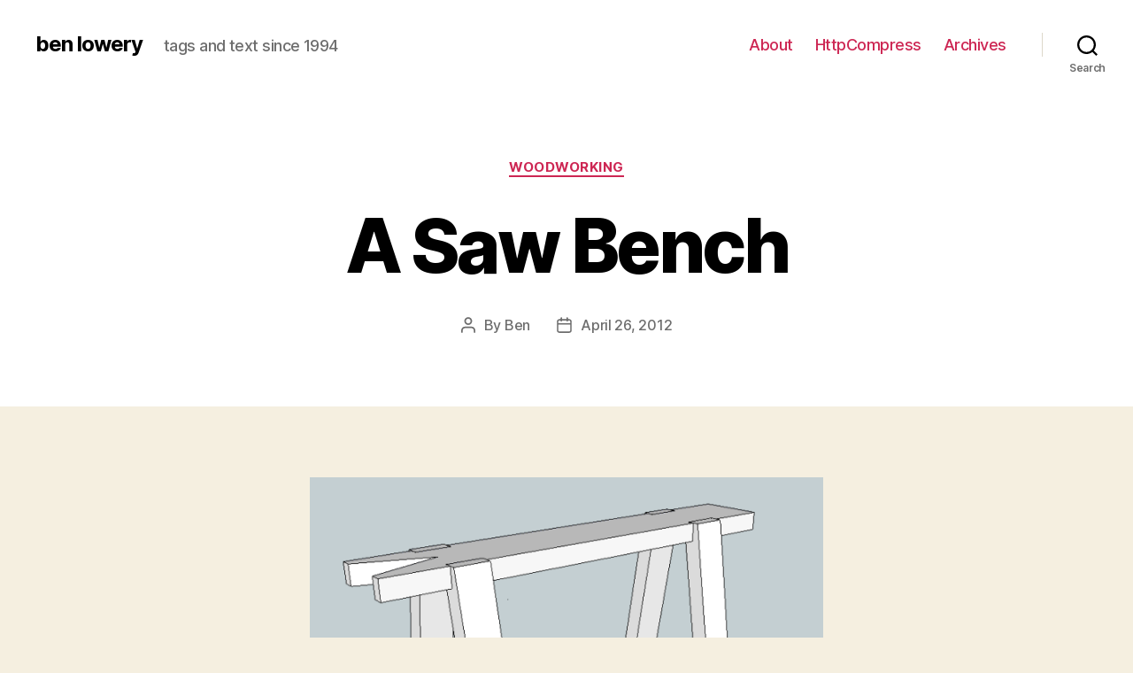

--- FILE ---
content_type: text/html; charset=UTF-8
request_url: http://blowery.org/2012/04/26/a-saw-bench/
body_size: 11972
content:
<!DOCTYPE html>

<html class="no-js" lang="en-US">

	<head>

		<meta charset="UTF-8">
		<meta name="viewport" content="width=device-width, initial-scale=1.0" >

		<link rel="profile" href="https://gmpg.org/xfn/11">

		<title>A Saw Bench &#8211; ben lowery</title>
<link rel='dns-prefetch' href='//s.w.org' />
<link rel="alternate" type="application/rss+xml" title="ben lowery &raquo; Feed" href="https://blowery.org/feed/" />
<link rel="alternate" type="application/rss+xml" title="ben lowery &raquo; Comments Feed" href="https://blowery.org/comments/feed/" />
		<script>
			window._wpemojiSettings = {"baseUrl":"https:\/\/s.w.org\/images\/core\/emoji\/12.0.0-1\/72x72\/","ext":".png","svgUrl":"https:\/\/s.w.org\/images\/core\/emoji\/12.0.0-1\/svg\/","svgExt":".svg","source":{"concatemoji":"http:\/\/blowery.org\/wp-includes\/js\/wp-emoji-release.min.js?ver=5.3.2"}};
			!function(e,a,t){var r,n,o,i,p=a.createElement("canvas"),s=p.getContext&&p.getContext("2d");function c(e,t){var a=String.fromCharCode;s.clearRect(0,0,p.width,p.height),s.fillText(a.apply(this,e),0,0);var r=p.toDataURL();return s.clearRect(0,0,p.width,p.height),s.fillText(a.apply(this,t),0,0),r===p.toDataURL()}function l(e){if(!s||!s.fillText)return!1;switch(s.textBaseline="top",s.font="600 32px Arial",e){case"flag":return!c([127987,65039,8205,9895,65039],[127987,65039,8203,9895,65039])&&(!c([55356,56826,55356,56819],[55356,56826,8203,55356,56819])&&!c([55356,57332,56128,56423,56128,56418,56128,56421,56128,56430,56128,56423,56128,56447],[55356,57332,8203,56128,56423,8203,56128,56418,8203,56128,56421,8203,56128,56430,8203,56128,56423,8203,56128,56447]));case"emoji":return!c([55357,56424,55356,57342,8205,55358,56605,8205,55357,56424,55356,57340],[55357,56424,55356,57342,8203,55358,56605,8203,55357,56424,55356,57340])}return!1}function d(e){var t=a.createElement("script");t.src=e,t.defer=t.type="text/javascript",a.getElementsByTagName("head")[0].appendChild(t)}for(i=Array("flag","emoji"),t.supports={everything:!0,everythingExceptFlag:!0},o=0;o<i.length;o++)t.supports[i[o]]=l(i[o]),t.supports.everything=t.supports.everything&&t.supports[i[o]],"flag"!==i[o]&&(t.supports.everythingExceptFlag=t.supports.everythingExceptFlag&&t.supports[i[o]]);t.supports.everythingExceptFlag=t.supports.everythingExceptFlag&&!t.supports.flag,t.DOMReady=!1,t.readyCallback=function(){t.DOMReady=!0},t.supports.everything||(n=function(){t.readyCallback()},a.addEventListener?(a.addEventListener("DOMContentLoaded",n,!1),e.addEventListener("load",n,!1)):(e.attachEvent("onload",n),a.attachEvent("onreadystatechange",function(){"complete"===a.readyState&&t.readyCallback()})),(r=t.source||{}).concatemoji?d(r.concatemoji):r.wpemoji&&r.twemoji&&(d(r.twemoji),d(r.wpemoji)))}(window,document,window._wpemojiSettings);
		</script>
		<style>
img.wp-smiley,
img.emoji {
	display: inline !important;
	border: none !important;
	box-shadow: none !important;
	height: 1em !important;
	width: 1em !important;
	margin: 0 .07em !important;
	vertical-align: -0.1em !important;
	background: none !important;
	padding: 0 !important;
}
</style>
	<link rel='stylesheet' id='wp-block-library-css'  href='http://blowery.org/wp-includes/css/dist/block-library/style.min.css?ver=5.3.2' media='all' />
<link rel='stylesheet' id='ugb-style-css-css'  href='http://blowery.org/wp-content/plugins/stackable-ultimate-gutenberg-blocks/dist/frontend_blocks.css?ver=2.3.0' media='all' />
<style id='ugb-style-css-inline-css'>
:root {
			--content-width: 580px;
		}
</style>
<link rel='stylesheet' id='ugb-style-css-deprecated-css'  href='http://blowery.org/wp-content/plugins/stackable-ultimate-gutenberg-blocks/dist/frontend_blocks_deprecated.css?ver=2.3.0' media='all' />
<link rel='stylesheet' id='semantic-linkbacks-css-css'  href='http://blowery.org/wp-content/plugins/semantic-linkbacks/css/semantic-linkbacks.css?ver=3.10.1' media='all' />
<link rel='stylesheet' id='twentytwenty-style-css'  href='http://blowery.org/wp-content/themes/twentytwenty/style.css?ver=1.1' media='all' />
<style id='twentytwenty-style-inline-css'>
.color-accent,.color-accent-hover:hover,.color-accent-hover:focus,:root .has-accent-color,.has-drop-cap:not(:focus):first-letter,.wp-block-button.is-style-outline,a { color: #cd2653; }blockquote,.border-color-accent,.border-color-accent-hover:hover,.border-color-accent-hover:focus { border-color: #cd2653; }button:not(.toggle),.button,.faux-button,.wp-block-button__link,.wp-block-file .wp-block-file__button,input[type="button"],input[type="reset"],input[type="submit"],.bg-accent,.bg-accent-hover:hover,.bg-accent-hover:focus,:root .has-accent-background-color,.comment-reply-link { background-color: #cd2653; }.fill-children-accent,.fill-children-accent * { fill: #cd2653; }body,.entry-title a,:root .has-primary-color { color: #000000; }:root .has-primary-background-color { background-color: #000000; }cite,figcaption,.wp-caption-text,.post-meta,.entry-content .wp-block-archives li,.entry-content .wp-block-categories li,.entry-content .wp-block-latest-posts li,.wp-block-latest-comments__comment-date,.wp-block-latest-posts__post-date,.wp-block-embed figcaption,.wp-block-image figcaption,.wp-block-pullquote cite,.comment-metadata,.comment-respond .comment-notes,.comment-respond .logged-in-as,.pagination .dots,.entry-content hr:not(.has-background),hr.styled-separator,:root .has-secondary-color { color: #6d6d6d; }:root .has-secondary-background-color { background-color: #6d6d6d; }pre,fieldset,input,textarea,table,table *,hr { border-color: #dcd7ca; }caption,code,code,kbd,samp,.wp-block-table.is-style-stripes tbody tr:nth-child(odd),:root .has-subtle-background-background-color { background-color: #dcd7ca; }.wp-block-table.is-style-stripes { border-bottom-color: #dcd7ca; }.wp-block-latest-posts.is-grid li { border-top-color: #dcd7ca; }:root .has-subtle-background-color { color: #dcd7ca; }body:not(.overlay-header) .primary-menu > li > a,body:not(.overlay-header) .primary-menu > li > .icon,.modal-menu a,.footer-menu a, .footer-widgets a,#site-footer .wp-block-button.is-style-outline,.wp-block-pullquote:before,.singular:not(.overlay-header) .entry-header a,.archive-header a,.header-footer-group .color-accent,.header-footer-group .color-accent-hover:hover { color: #cd2653; }.social-icons a,#site-footer button:not(.toggle),#site-footer .button,#site-footer .faux-button,#site-footer .wp-block-button__link,#site-footer .wp-block-file__button,#site-footer input[type="button"],#site-footer input[type="reset"],#site-footer input[type="submit"] { background-color: #cd2653; }.header-footer-group,body:not(.overlay-header) #site-header .toggle,.menu-modal .toggle { color: #000000; }body:not(.overlay-header) .primary-menu ul { background-color: #000000; }body:not(.overlay-header) .primary-menu > li > ul:after { border-bottom-color: #000000; }body:not(.overlay-header) .primary-menu ul ul:after { border-left-color: #000000; }.site-description,body:not(.overlay-header) .toggle-inner .toggle-text,.widget .post-date,.widget .rss-date,.widget_archive li,.widget_categories li,.widget cite,.widget_pages li,.widget_meta li,.widget_nav_menu li,.powered-by-wordpress,.to-the-top,.singular .entry-header .post-meta,.singular:not(.overlay-header) .entry-header .post-meta a { color: #6d6d6d; }.header-footer-group pre,.header-footer-group fieldset,.header-footer-group input,.header-footer-group textarea,.header-footer-group table,.header-footer-group table *,.footer-nav-widgets-wrapper,#site-footer,.menu-modal nav *,.footer-widgets-outer-wrapper,.footer-top { border-color: #dcd7ca; }.header-footer-group table caption,body:not(.overlay-header) .header-inner .toggle-wrapper::before { background-color: #dcd7ca; }
</style>
<link rel='stylesheet' id='twentytwenty-print-style-css'  href='http://blowery.org/wp-content/themes/twentytwenty/print.css?ver=1.1' media='print' />
<script src='http://blowery.org/wp-content/plugins/stackable-ultimate-gutenberg-blocks/dist/frontend_blocks.js?ver=2.3.0'></script>
<script src='http://blowery.org/wp-includes/js/jquery/jquery.js?ver=1.12.4-wp'></script>
<script src='http://blowery.org/wp-includes/js/jquery/jquery-migrate.min.js?ver=1.4.1'></script>
<script src='http://blowery.org/wp-content/themes/twentytwenty/assets/js/index.js?ver=1.1' async></script>
<link rel='https://api.w.org/' href='https://blowery.org/wp-json/' />
<link rel="EditURI" type="application/rsd+xml" title="RSD" href="https://blowery.org/xmlrpc.php?rsd" />
<link rel="wlwmanifest" type="application/wlwmanifest+xml" href="http://blowery.org/wp-includes/wlwmanifest.xml" /> 
<link rel='prev' title='Linkage: March 29th, 2012 to April 17th, 2012' href='https://blowery.org/2012/04/17/linkage-march-29th-2012-to-april-17th-2012/' />
<link rel='next' title='Linkage: April 20th, 2012 to April 26th, 2012' href='https://blowery.org/2012/04/26/linkage-april-20th-2012-to-april-26th-2012/' />
<meta name="generator" content="WordPress 5.3.2" />
<link rel="canonical" href="https://blowery.org/2012/04/26/a-saw-bench/" />
<link rel='shortlink' href='https://blowery.org/?p=1316' />
<link rel="alternate" type="application/json+oembed" href="https://blowery.org/wp-json/oembed/1.0/embed?url=https%3A%2F%2Fblowery.org%2F2012%2F04%2F26%2Fa-saw-bench%2F" />
	<script>document.documentElement.className = document.documentElement.className.replace( 'no-js', 'js' );</script>
	<link rel="icon" href="https://blowery.org/wp-content/uploads/2014/10/Screen-Shot-2014-10-29-at-3.48.39-PM-545144dd_site_icon-32x32.png" sizes="32x32" />
<link rel="icon" href="https://blowery.org/wp-content/uploads/2014/10/Screen-Shot-2014-10-29-at-3.48.39-PM-545144dd_site_icon-256x256.png" sizes="192x192" />
<link rel="apple-touch-icon-precomposed" href="https://blowery.org/wp-content/uploads/2014/10/Screen-Shot-2014-10-29-at-3.48.39-PM-545144dd_site_icon-256x256.png" />
<meta name="msapplication-TileImage" content="https://blowery.org/wp-content/uploads/2014/10/Screen-Shot-2014-10-29-at-3.48.39-PM-545144dd_site_icon.png" />

	</head>

	<body class="post-template-default single single-post postid-1316 single-format-standard singular enable-search-modal missing-post-thumbnail has-single-pagination showing-comments show-avatars footer-top-visible ugb--twentytwentytwenty-compat">

		<a class="skip-link screen-reader-text" href="#site-content">Skip to the content</a>
		<header id="site-header" class="header-footer-group" role="banner">

			<div class="header-inner section-inner">

				<div class="header-titles-wrapper">

					
						<button class="toggle search-toggle mobile-search-toggle" data-toggle-target=".search-modal" data-toggle-body-class="showing-search-modal" data-set-focus=".search-modal .search-field" aria-expanded="false">
							<span class="toggle-inner">
								<span class="toggle-icon">
									<svg class="svg-icon" aria-hidden="true" role="img" focusable="false" xmlns="http://www.w3.org/2000/svg" width="23" height="23" viewBox="0 0 23 23"><path d="M38.710696,48.0601792 L43,52.3494831 L41.3494831,54 L37.0601792,49.710696 C35.2632422,51.1481185 32.9839107,52.0076499 30.5038249,52.0076499 C24.7027226,52.0076499 20,47.3049272 20,41.5038249 C20,35.7027226 24.7027226,31 30.5038249,31 C36.3049272,31 41.0076499,35.7027226 41.0076499,41.5038249 C41.0076499,43.9839107 40.1481185,46.2632422 38.710696,48.0601792 Z M36.3875844,47.1716785 C37.8030221,45.7026647 38.6734666,43.7048964 38.6734666,41.5038249 C38.6734666,36.9918565 35.0157934,33.3341833 30.5038249,33.3341833 C25.9918565,33.3341833 22.3341833,36.9918565 22.3341833,41.5038249 C22.3341833,46.0157934 25.9918565,49.6734666 30.5038249,49.6734666 C32.7048964,49.6734666 34.7026647,48.8030221 36.1716785,47.3875844 C36.2023931,47.347638 36.2360451,47.3092237 36.2726343,47.2726343 C36.3092237,47.2360451 36.347638,47.2023931 36.3875844,47.1716785 Z" transform="translate(-20 -31)" /></svg>								</span>
								<span class="toggle-text">Search</span>
							</span>
						</button><!-- .search-toggle -->

					
					<div class="header-titles">

						<div class="site-title faux-heading"><a href="https://blowery.org/">ben lowery</a></div><div class="site-description">tags and text since 1994</div><!-- .site-description -->
					</div><!-- .header-titles -->

					<button class="toggle nav-toggle mobile-nav-toggle" data-toggle-target=".menu-modal"  data-toggle-body-class="showing-menu-modal" aria-expanded="false" data-set-focus=".close-nav-toggle">
						<span class="toggle-inner">
							<span class="toggle-icon">
								<svg class="svg-icon" aria-hidden="true" role="img" focusable="false" xmlns="http://www.w3.org/2000/svg" width="26" height="7" viewBox="0 0 26 7"><path fill-rule="evenodd" d="M332.5,45 C330.567003,45 329,43.4329966 329,41.5 C329,39.5670034 330.567003,38 332.5,38 C334.432997,38 336,39.5670034 336,41.5 C336,43.4329966 334.432997,45 332.5,45 Z M342,45 C340.067003,45 338.5,43.4329966 338.5,41.5 C338.5,39.5670034 340.067003,38 342,38 C343.932997,38 345.5,39.5670034 345.5,41.5 C345.5,43.4329966 343.932997,45 342,45 Z M351.5,45 C349.567003,45 348,43.4329966 348,41.5 C348,39.5670034 349.567003,38 351.5,38 C353.432997,38 355,39.5670034 355,41.5 C355,43.4329966 353.432997,45 351.5,45 Z" transform="translate(-329 -38)" /></svg>							</span>
							<span class="toggle-text">Menu</span>
						</span>
					</button><!-- .nav-toggle -->

				</div><!-- .header-titles-wrapper -->

				<div class="header-navigation-wrapper">

					
							<nav class="primary-menu-wrapper" aria-label="Horizontal" role="navigation">

								<ul class="primary-menu reset-list-style">

								<li id="menu-item-2027" class="menu-item menu-item-type-post_type menu-item-object-page menu-item-2027"><a href="https://blowery.org/about/">About</a></li>
<li id="menu-item-2028" class="menu-item menu-item-type-post_type menu-item-object-page menu-item-2028"><a href="https://blowery.org/httpcompress/">HttpCompress</a></li>
<li id="menu-item-2029" class="menu-item menu-item-type-post_type menu-item-object-page menu-item-2029"><a href="https://blowery.org/archives/">Archives</a></li>

								</ul>

							</nav><!-- .primary-menu-wrapper -->

						
						<div class="header-toggles hide-no-js">

						
							<div class="toggle-wrapper search-toggle-wrapper">

								<button class="toggle search-toggle desktop-search-toggle" data-toggle-target=".search-modal" data-toggle-body-class="showing-search-modal" data-set-focus=".search-modal .search-field" aria-expanded="false">
									<span class="toggle-inner">
										<svg class="svg-icon" aria-hidden="true" role="img" focusable="false" xmlns="http://www.w3.org/2000/svg" width="23" height="23" viewBox="0 0 23 23"><path d="M38.710696,48.0601792 L43,52.3494831 L41.3494831,54 L37.0601792,49.710696 C35.2632422,51.1481185 32.9839107,52.0076499 30.5038249,52.0076499 C24.7027226,52.0076499 20,47.3049272 20,41.5038249 C20,35.7027226 24.7027226,31 30.5038249,31 C36.3049272,31 41.0076499,35.7027226 41.0076499,41.5038249 C41.0076499,43.9839107 40.1481185,46.2632422 38.710696,48.0601792 Z M36.3875844,47.1716785 C37.8030221,45.7026647 38.6734666,43.7048964 38.6734666,41.5038249 C38.6734666,36.9918565 35.0157934,33.3341833 30.5038249,33.3341833 C25.9918565,33.3341833 22.3341833,36.9918565 22.3341833,41.5038249 C22.3341833,46.0157934 25.9918565,49.6734666 30.5038249,49.6734666 C32.7048964,49.6734666 34.7026647,48.8030221 36.1716785,47.3875844 C36.2023931,47.347638 36.2360451,47.3092237 36.2726343,47.2726343 C36.3092237,47.2360451 36.347638,47.2023931 36.3875844,47.1716785 Z" transform="translate(-20 -31)" /></svg>										<span class="toggle-text">Search</span>
									</span>
								</button><!-- .search-toggle -->

							</div>

							
						</div><!-- .header-toggles -->
						
				</div><!-- .header-navigation-wrapper -->

			</div><!-- .header-inner -->

			<div class="search-modal cover-modal header-footer-group" data-modal-target-string=".search-modal">

	<div class="search-modal-inner modal-inner">

		<div class="section-inner">

			<form role="search" aria-label="Search for:" method="get" class="search-form" action="https://blowery.org/">
	<label for="search-form-1">
		<span class="screen-reader-text">Search for:</span>
		<input type="search" id="search-form-1" class="search-field" placeholder="Search &hellip;" value="" name="s" />
	</label>
	<input type="submit" class="search-submit" value="Search" />
</form>

			<button class="toggle search-untoggle close-search-toggle fill-children-current-color" data-toggle-target=".search-modal" data-toggle-body-class="showing-search-modal" data-set-focus=".search-modal .search-field" aria-expanded="false">
				<span class="screen-reader-text">Close search</span>
				<svg class="svg-icon" aria-hidden="true" role="img" focusable="false" xmlns="http://www.w3.org/2000/svg" width="16" height="16" viewBox="0 0 16 16"><polygon fill="" fill-rule="evenodd" points="6.852 7.649 .399 1.195 1.445 .149 7.899 6.602 14.352 .149 15.399 1.195 8.945 7.649 15.399 14.102 14.352 15.149 7.899 8.695 1.445 15.149 .399 14.102" /></svg>			</button><!-- .search-toggle -->

		</div><!-- .section-inner -->

	</div><!-- .search-modal-inner -->

</div><!-- .menu-modal -->

		</header><!-- #site-header -->

		
<div class="menu-modal cover-modal header-footer-group" data-modal-target-string=".menu-modal">

	<div class="menu-modal-inner modal-inner">

		<div class="menu-wrapper section-inner">

			<div class="menu-top">

				<button class="toggle close-nav-toggle fill-children-current-color" data-toggle-target=".menu-modal" data-toggle-body-class="showing-menu-modal" aria-expanded="false" data-set-focus=".menu-modal">
					<span class="toggle-text">Close Menu</span>
					<svg class="svg-icon" aria-hidden="true" role="img" focusable="false" xmlns="http://www.w3.org/2000/svg" width="16" height="16" viewBox="0 0 16 16"><polygon fill="" fill-rule="evenodd" points="6.852 7.649 .399 1.195 1.445 .149 7.899 6.602 14.352 .149 15.399 1.195 8.945 7.649 15.399 14.102 14.352 15.149 7.899 8.695 1.445 15.149 .399 14.102" /></svg>				</button><!-- .nav-toggle -->

				
					<nav class="mobile-menu" aria-label="Mobile" role="navigation">

						<ul class="modal-menu reset-list-style">

						<li id="menu-item-2019" class="menu-item menu-item-type-post_type menu-item-object-page menu-item-2019"><div class="ancestor-wrapper"><a href="https://blowery.org/about/">About</a></div><!-- .ancestor-wrapper --></li>
<li id="menu-item-2020" class="menu-item menu-item-type-post_type menu-item-object-page menu-item-2020"><div class="ancestor-wrapper"><a href="https://blowery.org/picks/">Picks</a></div><!-- .ancestor-wrapper --></li>
<li id="menu-item-2021" class="menu-item menu-item-type-post_type menu-item-object-page menu-item-2021"><div class="ancestor-wrapper"><a href="https://blowery.org/termes/">Termes</a></div><!-- .ancestor-wrapper --></li>
<li id="menu-item-2022" class="menu-item menu-item-type-post_type menu-item-object-page menu-item-2022"><div class="ancestor-wrapper"><a href="https://blowery.org/the-48/">The Forty Eight</a></div><!-- .ancestor-wrapper --></li>
<li id="menu-item-2023" class="menu-item menu-item-type-post_type menu-item-object-page menu-item-2023"><div class="ancestor-wrapper"><a href="https://blowery.org/httpcompress/">HttpCompress</a></div><!-- .ancestor-wrapper --></li>
<li id="menu-item-2024" class="menu-item menu-item-type-post_type menu-item-object-page menu-item-2024"><div class="ancestor-wrapper"><a href="https://blowery.org/archives/">Archives</a></div><!-- .ancestor-wrapper --></li>
<li id="menu-item-2025" class="menu-item menu-item-type-post_type menu-item-object-page menu-item-2025"><div class="ancestor-wrapper"><a href="https://blowery.org/colophon/">Colophon</a></div><!-- .ancestor-wrapper --></li>

						</ul>

					</nav>

					
			</div><!-- .menu-top -->

			<div class="menu-bottom">

				
			</div><!-- .menu-bottom -->

		</div><!-- .menu-wrapper -->

	</div><!-- .menu-modal-inner -->

</div><!-- .menu-modal -->

<main id="site-content" role="main">

	
<article class="post-1316 post type-post status-publish format-standard hentry category-woodworking" id="post-1316">

	
<header class="entry-header has-text-align-center header-footer-group">

	<div class="entry-header-inner section-inner medium">

		
			<div class="entry-categories">
				<span class="screen-reader-text">Categories</span>
				<div class="entry-categories-inner">
					<a href="https://blowery.org/category/woodworking/" rel="category tag">Woodworking</a>				</div><!-- .entry-categories-inner -->
			</div><!-- .entry-categories -->

			<h1 class="entry-title">A Saw Bench</h1>
		<div class="post-meta-wrapper post-meta-single post-meta-single-top">

			<ul class="post-meta">

									<li class="post-author meta-wrapper">
						<span class="meta-icon">
							<span class="screen-reader-text">Post author</span>
							<svg class="svg-icon" aria-hidden="true" role="img" focusable="false" xmlns="http://www.w3.org/2000/svg" width="18" height="20" viewBox="0 0 18 20"><path fill="" d="M18,19 C18,19.5522847 17.5522847,20 17,20 C16.4477153,20 16,19.5522847 16,19 L16,17 C16,15.3431458 14.6568542,14 13,14 L5,14 C3.34314575,14 2,15.3431458 2,17 L2,19 C2,19.5522847 1.55228475,20 1,20 C0.44771525,20 0,19.5522847 0,19 L0,17 C0,14.2385763 2.23857625,12 5,12 L13,12 C15.7614237,12 18,14.2385763 18,17 L18,19 Z M9,10 C6.23857625,10 4,7.76142375 4,5 C4,2.23857625 6.23857625,0 9,0 C11.7614237,0 14,2.23857625 14,5 C14,7.76142375 11.7614237,10 9,10 Z M9,8 C10.6568542,8 12,6.65685425 12,5 C12,3.34314575 10.6568542,2 9,2 C7.34314575,2 6,3.34314575 6,5 C6,6.65685425 7.34314575,8 9,8 Z" /></svg>						</span>
						<span class="meta-text">
							By <a href="https://blowery.org/author/admin/">Ben</a>						</span>
					</li>
										<li class="post-date meta-wrapper">
						<span class="meta-icon">
							<span class="screen-reader-text">Post date</span>
							<svg class="svg-icon" aria-hidden="true" role="img" focusable="false" xmlns="http://www.w3.org/2000/svg" width="18" height="19" viewBox="0 0 18 19"><path fill="" d="M4.60069444,4.09375 L3.25,4.09375 C2.47334957,4.09375 1.84375,4.72334957 1.84375,5.5 L1.84375,7.26736111 L16.15625,7.26736111 L16.15625,5.5 C16.15625,4.72334957 15.5266504,4.09375 14.75,4.09375 L13.3993056,4.09375 L13.3993056,4.55555556 C13.3993056,5.02154581 13.0215458,5.39930556 12.5555556,5.39930556 C12.0895653,5.39930556 11.7118056,5.02154581 11.7118056,4.55555556 L11.7118056,4.09375 L6.28819444,4.09375 L6.28819444,4.55555556 C6.28819444,5.02154581 5.9104347,5.39930556 5.44444444,5.39930556 C4.97845419,5.39930556 4.60069444,5.02154581 4.60069444,4.55555556 L4.60069444,4.09375 Z M6.28819444,2.40625 L11.7118056,2.40625 L11.7118056,1 C11.7118056,0.534009742 12.0895653,0.15625 12.5555556,0.15625 C13.0215458,0.15625 13.3993056,0.534009742 13.3993056,1 L13.3993056,2.40625 L14.75,2.40625 C16.4586309,2.40625 17.84375,3.79136906 17.84375,5.5 L17.84375,15.875 C17.84375,17.5836309 16.4586309,18.96875 14.75,18.96875 L3.25,18.96875 C1.54136906,18.96875 0.15625,17.5836309 0.15625,15.875 L0.15625,5.5 C0.15625,3.79136906 1.54136906,2.40625 3.25,2.40625 L4.60069444,2.40625 L4.60069444,1 C4.60069444,0.534009742 4.97845419,0.15625 5.44444444,0.15625 C5.9104347,0.15625 6.28819444,0.534009742 6.28819444,1 L6.28819444,2.40625 Z M1.84375,8.95486111 L1.84375,15.875 C1.84375,16.6516504 2.47334957,17.28125 3.25,17.28125 L14.75,17.28125 C15.5266504,17.28125 16.15625,16.6516504 16.15625,15.875 L16.15625,8.95486111 L1.84375,8.95486111 Z" /></svg>						</span>
						<span class="meta-text">
							<a href="https://blowery.org/2012/04/26/a-saw-bench/">April 26, 2012</a>
						</span>
					</li>
					
			</ul><!-- .post-meta -->

		</div><!-- .post-meta-wrapper -->

		
	</div><!-- .entry-header-inner -->

</header><!-- .entry-header -->

	<div class="post-inner thin ">

		<div class="entry-content">

			<figure id="attachment_1320" aria-describedby="caption-attachment-1320" style="width: 640px" class="wp-caption alignnone"><a href="http://blowery.org/wp-content/uploads/2012/04/Screen-Shot-2012-04-26-at-10.18.31-AM.png"><img class="size-medium wp-image-1320" title="sawbench" src="http://blowery.org/wp-content/uploads/2012/04/Screen-Shot-2012-04-26-at-10.18.31-AM-640x512.png" alt="" width="640" height="512" srcset="https://blowery.org/wp-content/uploads/2012/04/Screen-Shot-2012-04-26-at-10.18.31-AM-640x512.png 640w, https://blowery.org/wp-content/uploads/2012/04/Screen-Shot-2012-04-26-at-10.18.31-AM-150x120.png 150w, https://blowery.org/wp-content/uploads/2012/04/Screen-Shot-2012-04-26-at-10.18.31-AM.png 800w" sizes="(max-width: 640px) 100vw, 640px" /></a><figcaption id="caption-attachment-1320" class="wp-caption-text">A traditional English saw bench</figcaption></figure>
<p>While working through the Stickley Lost Side Table project, I realized that my current saw bench, a basic five-board bench, was less than ideal for ripping stock. It&#8217;s a bit too wide, so when I get a narrow piece out over the edge, the bench is quite tippy.</p>
<p>Chris Schwarz has been teaching a two-day class on building a traditional English saw bench for a while; a few years ago <a href="http://shopclass.popularwoodworking.com/p-325-build-a-sawbench.aspx">a DVD was produced</a> following the class. I like the design of this bench; it&#8217;s has a narrower top, which means you don&#8217;t have to stretch as far when ripping. Plus, it&#8217;s fairly straightforward to build from basic construction lumber. I picked up a couple 16&#8242; 2&#215;12&#8217;s from the local lumber yard and set them aside to dry. I used 2&#215;12&#8217;s because they tend to be clearer (free of knots) than shorter, narrower lengths and you can usually get some decent quarter sawn material out of the edges.</p>
<p>I started out ripping the boards I needed from the 2x12s, leaving a bit of room for planing and shooting to length. The top board is about 5&#8243; wide by 32&#8243; long, roughly a hand width by half my height. The bench will end up being 19&#8243; tall, the height from the floor to the bottom of my kneecap. The legs were all ripped out, shooting for 2.5&#8243; wide, but they all vary. They all vary in absolute thickness as well, one of the consequences of working by hand.</p>
<p>After I sawed the boards to rough size, I 3-squared each of the legs (face + two long edges) and then squared up (shot) one end. From there, I marked out the little bird&#8217;s mouth that fits into a gain in the top board.</p>
<figure id="attachment_1319" aria-describedby="caption-attachment-1319" style="width: 640px" class="wp-caption alignnone"><a href="http://blowery.org/wp-content/uploads/2012/04/Screen-Shot-2012-04-26-at-10.03.36-AM.png"><img class="size-medium wp-image-1319" title="Bird's Mouth" src="http://blowery.org/wp-content/uploads/2012/04/Screen-Shot-2012-04-26-at-10.03.36-AM-640x425.png" alt="" width="640" height="425" srcset="https://blowery.org/wp-content/uploads/2012/04/Screen-Shot-2012-04-26-at-10.03.36-AM-640x425.png 640w, https://blowery.org/wp-content/uploads/2012/04/Screen-Shot-2012-04-26-at-10.03.36-AM-150x99.png 150w, https://blowery.org/wp-content/uploads/2012/04/Screen-Shot-2012-04-26-at-10.03.36-AM.png 800w" sizes="(max-width: 640px) 100vw, 640px" /></a><figcaption id="caption-attachment-1319" class="wp-caption-text">Bird&#39;s Mouth on the top of each leg</figcaption></figure>
<p>Cutting the bird&#8217;s mouth is just like cutting a tenon. Saw across the top, then down each side to establish a kerf. Then just follow the kerfs all the way to the bottom.</p>
<p>To clean up the joint, I deviated from Chris&#8217;s method (disobey me?). I found that lining up the knife lines against a wooden parallel clamp to be too fiddly. There&#8217;s a fair bit of slop in the cams on my set of clamps, so the two wooden pieces wouldn&#8217;t stay in plane. I just attacked it with a wide chisel and a shoulder plane, working to the knife lines. I also didn&#8217;t gang up the legs and plane them like they show in the video; my legs were all different thicknesses and the out face is not a true face, so it would have just thrown all my shoulder plane work out the window.</p>
<figure id="attachment_1318" aria-describedby="caption-attachment-1318" style="width: 640px" class="wp-caption alignnone"><a href="http://blowery.org/wp-content/uploads/2012/04/20120426-sawbench-top.jpg"><img class="size-medium wp-image-1318" title="20120426-sawbench top" src="http://blowery.org/wp-content/uploads/2012/04/20120426-sawbench-top-640x382.jpg" alt="" width="640" height="382" srcset="https://blowery.org/wp-content/uploads/2012/04/20120426-sawbench-top-640x382.jpg 640w, https://blowery.org/wp-content/uploads/2012/04/20120426-sawbench-top-150x89.jpg 150w, https://blowery.org/wp-content/uploads/2012/04/20120426-sawbench-top-800x478.jpg 800w, https://blowery.org/wp-content/uploads/2012/04/20120426-sawbench-top.jpg 1000w" sizes="(max-width: 640px) 100vw, 640px" /></a><figcaption id="caption-attachment-1318" class="wp-caption-text">Top gains cut</figcaption></figure>
<p>The gains were easy to layout and cut. I made a mark 4.5&#8243; inches from each end, then laid each leg against the mark and used that to layout the far side of the gain. I sunk them 3/4&#8243; into the leg, using a cutting gauge to lay out the baseline and a square to mark the edges. Saw down, then pop out most of the waste with a chisel, being careful to watch how the grain runs. It&#8217;s very easy to take too big a bite and have the grain run out way below your marked line, especially in this hem/fir/wtf that I used.</p>
<p>Glue, clamps and an overnight wait and the legs were on.</p>
<figure id="attachment_1317" aria-describedby="caption-attachment-1317" style="width: 640px" class="wp-caption alignnone"><a href="http://blowery.org/wp-content/uploads/2012/04/20120426-sawbench.jpg"><img class="size-medium wp-image-1317" title="20120426-sawbench" src="http://blowery.org/wp-content/uploads/2012/04/20120426-sawbench-640x478.jpg" alt="" width="640" height="478" srcset="https://blowery.org/wp-content/uploads/2012/04/20120426-sawbench-640x478.jpg 640w, https://blowery.org/wp-content/uploads/2012/04/20120426-sawbench-150x112.jpg 150w, https://blowery.org/wp-content/uploads/2012/04/20120426-sawbench-800x597.jpg 800w, https://blowery.org/wp-content/uploads/2012/04/20120426-sawbench.jpg 1000w" sizes="(max-width: 640px) 100vw, 640px" /></a><figcaption id="caption-attachment-1317" class="wp-caption-text">Short stretchers in glue</figcaption></figure>
<p>This morning I pulled the clamps and started work on the short braces. I used a 12&#8243; ruler as a stop block to mark a spot on the inside of each leg, then clamped the short braces in place, making sure the two braces were coplanar by sighting over them from a distance, much like using winding sticks.</p>
<p>I marked the shoulder line right from the piece, then pulled it all back apart. Some more sawing (1/2&#8243; fillister this time) and cleanup with a router plane and the braces were done. Back into clamps and glue for another day long bake.</p>
<p>Hopefully tomorrow I can add the long stretcher that connects the braces, add some nails and finish it off.</p>

		</div><!-- .entry-content -->

	</div><!-- .post-inner -->

	<div class="section-inner">
		
	</div><!-- .section-inner -->

	
	<nav class="pagination-single section-inner" aria-label="Post" role="navigation">

		<hr class="styled-separator is-style-wide" aria-hidden="true" />

		<div class="pagination-single-inner">

			
				<a class="previous-post" href="https://blowery.org/2012/04/17/linkage-march-29th-2012-to-april-17th-2012/">
					<span class="arrow" aria-hidden="true">&larr;</span>
					<span class="title"><span class="title-inner">Linkage: March 29th, 2012 to April 17th, 2012</span></span>
				</a>

				
				<a class="next-post" href="https://blowery.org/2012/04/26/linkage-april-20th-2012-to-april-26th-2012/">
					<span class="arrow" aria-hidden="true">&rarr;</span>
						<span class="title"><span class="title-inner">Linkage: April 20th, 2012 to April 26th, 2012</span></span>
				</a>
				
		</div><!-- .pagination-single-inner -->

		<hr class="styled-separator is-style-wide" aria-hidden="true" />

	</nav><!-- .pagination-single -->

	
</article><!-- .post -->

</main><!-- #site-content -->


	<div class="footer-nav-widgets-wrapper header-footer-group">

		<div class="footer-inner section-inner">

			
			
				<aside class="footer-widgets-outer-wrapper" role="complementary">

					<div class="footer-widgets-wrapper">

						
							<div class="footer-widgets column-one grid-item">
								<div class="widget widget_search"><div class="widget-content"><h2 class="widget-title subheading heading-size-3"> </h2><form role="search"  method="get" class="search-form" action="https://blowery.org/">
	<label for="search-form-2">
		<span class="screen-reader-text">Search for:</span>
		<input type="search" id="search-form-2" class="search-field" placeholder="Search &hellip;" value="" name="s" />
	</label>
	<input type="submit" class="search-submit" value="Search" />
</form>
</div></div><div class="widget widget_text"><div class="widget-content"><h2 class="widget-title subheading heading-size-3">Follow Me</h2>			<div class="textwidget"><a class="wordpress-follow-button" href="http://blowery.org" data-blog="http://blowery.org" data-lang="en" data-show-follower-count="true">Follow ben lowery on WordPress.com</a>
<script type="text/javascript">(function(d){var f = d.getElementsByTagName('SCRIPT')[0], p = d.createElement('SCRIPT');p.type = 'text/javascript';p.async = true;p.src = '//widgets.wp.com/platform.js';f.parentNode.insertBefore(p,f);}(document));</script></div>
		</div></div><div class="widget widget_rss"><div class="widget-content"><h2 class="widget-title subheading heading-size-3"><a class="rsswidget" href="http://b19y.com/feed/atom/"><img class="rss-widget-icon" style="border:0" width="14" height="14" src="http://blowery.org/wp-includes/images/rss.png" alt="RSS" /></a> <a class="rsswidget" href="">Elsewhere</a></h2><ul><li>An error has occurred, which probably means the feed is down. Try again later.</li></ul></div></div><div class="widget widget_pages"><div class="widget-content"><h2 class="widget-title subheading heading-size-3">Pages</h2>		<ul>
			<li class="page_item page-item-156"><a href="https://blowery.org/archives/">Archives</a></li>
<li class="page_item page-item-157"><a href="https://blowery.org/colophon/">Colophon</a></li>
<li class="page_item page-item-151"><a href="https://blowery.org/httpcompress/">HttpCompress</a></li>
<li class="page_item page-item-816"><a href="https://blowery.org/picks/">Picks</a></li>
<li class="page_item page-item-750"><a href="https://blowery.org/termes/">Termes</a></li>
<li class="page_item page-item-1043"><a href="https://blowery.org/the-48/">The Forty Eight</a></li>
<li class="page_item page-item-2016"><a href="https://blowery.org/tumblr-test-embeds/">Tumblr Test Embeds</a></li>
		</ul>
			</div></div><div class="widget widget_categories"><div class="widget-content"><h2 class="widget-title subheading heading-size-3">Categories</h2>		<ul>
				<li class="cat-item cat-item-97"><a href="https://blowery.org/category/coffee/">Coffee</a> (11)
</li>
	<li class="cat-item cat-item-31"><a href="https://blowery.org/category/computers/" title="Everything related to using and programming computers.">Computers</a> (38)
</li>
	<li class="cat-item cat-item-42"><a href="https://blowery.org/category/cycling/">Cycling</a> (4)
</li>
	<li class="cat-item cat-item-45"><a href="https://blowery.org/category/visualization/">Design</a> (8)
</li>
	<li class="cat-item cat-item-4"><a href="https://blowery.org/category/etc/" title="Everything that doesn&#039;t fit anywhere else">Etc</a> (456)
</li>
	<li class="cat-item cat-item-49"><a href="https://blowery.org/category/family/">Family</a> (11)
</li>
	<li class="cat-item cat-item-28"><a href="https://blowery.org/category/food/">Food</a> (26)
</li>
	<li class="cat-item cat-item-343"><a href="https://blowery.org/category/house-2/">House</a> (1)
</li>
	<li class="cat-item cat-item-143"><a href="https://blowery.org/category/links/">Links</a> (55)
</li>
	<li class="cat-item cat-item-5"><a href="https://blowery.org/category/photography/">Photography</a> (11)
</li>
	<li class="cat-item cat-item-109"><a href="https://blowery.org/category/shopping/">Shopping</a> (13)
</li>
	<li class="cat-item cat-item-33"><a href="https://blowery.org/category/video/">Video</a> (21)
</li>
	<li class="cat-item cat-item-123"><a href="https://blowery.org/category/woodworking/">Woodworking</a> (23)
</li>
	<li class="cat-item cat-item-8"><a href="https://blowery.org/category/work/" title="Everything related to work, aka, The Job.">Work</a> (16)
</li>
		</ul>
			</div></div>							</div>

						
						
					</div><!-- .footer-widgets-wrapper -->

				</aside><!-- .footer-widgets-outer-wrapper -->

			
		</div><!-- .footer-inner -->

	</div><!-- .footer-nav-widgets-wrapper -->


<script type='text/javascript'>
	var _gaq = _gaq || [];
	_gaq.push(['_setAccount', 'UA-71217-2']);
_gaq.push(['_trackPageview']);

	(function() {
		var ga = document.createElement('script'); ga.type = 'text/javascript'; ga.async = true;
		ga.src = ('https:' == document.location.protocol ? 'https://ssl' : 'http://www') + '.google-analytics.com/ga.js';
		var s = document.getElementsByTagName('script')[0]; s.parentNode.insertBefore(ga, s);
	})();
</script>
			<footer id="site-footer" role="contentinfo" class="header-footer-group">

				<div class="section-inner">

					<div class="footer-credits">

						<p class="footer-copyright">&copy;
							2026							<a href="https://blowery.org/">ben lowery</a>
						</p><!-- .footer-copyright -->

						<p class="powered-by-wordpress">
							<a href="https://wordpress.org/">
								Powered by WordPress							</a>
						</p><!-- .powered-by-wordpress -->

					</div><!-- .footer-credits -->

					<a class="to-the-top" href="#site-header">
						<span class="to-the-top-long">
							To the top <span class="arrow" aria-hidden="true">&uarr;</span>						</span><!-- .to-the-top-long -->
						<span class="to-the-top-short">
							Up <span class="arrow" aria-hidden="true">&uarr;</span>						</span><!-- .to-the-top-short -->
					</a><!-- .to-the-top -->

				</div><!-- .section-inner -->

			</footer><!-- #site-footer -->

		<script src='http://blowery.org/wp-content/plugins/semantic-linkbacks/js/semantic-linkbacks.js?ver=3.10.1'></script>
<script src='http://blowery.org/wp-includes/js/wp-embed.min.js?ver=5.3.2'></script>
	<script>
	/(trident|msie)/i.test(navigator.userAgent)&&document.getElementById&&window.addEventListener&&window.addEventListener("hashchange",function(){var t,e=location.hash.substring(1);/^[A-z0-9_-]+$/.test(e)&&(t=document.getElementById(e))&&(/^(?:a|select|input|button|textarea)$/i.test(t.tagName)||(t.tabIndex=-1),t.focus())},!1);
	</script>
	
	</body>
</html>


--- FILE ---
content_type: text/css
request_url: http://blowery.org/wp-content/plugins/semantic-linkbacks/css/semantic-linkbacks.css?ver=3.10.1
body_size: 623
content:
.mention-list ul {
	border-style: solid;
}

.mention-list li {
	display: inline-block;
	list-style: none;
	vertical-align: top;
	margin-left: 3px;
	position: relative;
}

.mention-list .hide-name {
	display: none;
}

.mention-list .toggle-additional-facepiles {
	display: inline-block;
	text-align: center;
	height: 64px;
	width: 64px;
	line-height: 1.5;
	font-size: 32px;
	cursor: pointer;
}

.mention-list li img {
	height: 64px;
	width: 64px;
	display: block;
	object-fit: cover;
}

li.emoji-reaction {
	position: relative;
}

.emoji-overlay {
	position: absolute;
	bottom: 0;
	right: 0;
}

.reactions {
	clear: both;
}


--- FILE ---
content_type: application/javascript
request_url: http://blowery.org/wp-content/plugins/semantic-linkbacks/js/semantic-linkbacks.js?ver=3.10.1
body_size: 233
content:
jQuery( document ).ready( function() {
  jQuery( '.additional-facepile' ).hide();

  jQuery( '.toggle-additional-facepiles' ).click( function() {
    jQuery( this ).parent( 'ul' ).find( '.additional-facepile' ).toggle();
  } );
} );
